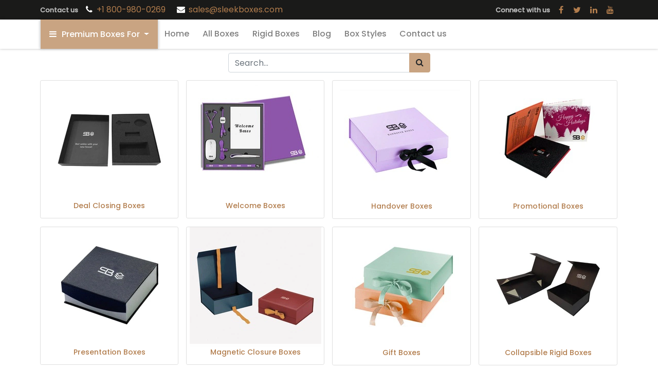

--- FILE ---
content_type: text/html; charset=utf-8
request_url: https://www.sleekboxes.com/shop/category/real-estate-1
body_size: 11193
content:
<!DOCTYPE html>
<html lang="en-US" data-website-id="5" data-oe-company-name="SleekBoxes.com">
            
        
            
            
            
            
                
            
        
        
    <head>
                <meta charset="utf-8">
                <meta http-equiv="X-UA-Compatible" content="IE=edge,chrome=1">

                <title>Custom Rigid Boxes For Real Estate | Custom Luxury Packaging</title>
                <link type="image/x-icon" rel="shortcut icon" href="/web/image/website/5/favicon?unique=667a6c5">
            <link rel="preload" href="/web/static/lib/fontawesome/fonts/fontawesome-webfont.woff2?v=4.7.0" as="font" crossorigin="">
            <link type="text/css" rel="stylesheet" href="/web/content/47595-7add62b/5/web.assets_common.css" data-asset-xmlid="web.assets_common" data-asset-version="7add62b">
            <link type="text/css" rel="stylesheet" href="/web/content/47579-28bb65e/5/web.assets_frontend.css" data-asset-xmlid="web.assets_frontend" data-asset-version="28bb65e">
        
    
        

                <script id="web.layout.odooscript" type="text/javascript">
                    var odoo = {
                        csrf_token: "1abd5df88f4eb67bd2bb509f2a9fe900842e475fo1800384293",
                        debug: "",
                    };
                </script>
            <script type="text/javascript">
                odoo.session_info = {"is_admin": false, "is_system": false, "is_website_user": true, "user_id": false, "is_frontend": true, "translationURL": "/website/translations", "cache_hashes": {"translations": "63c39b9719623b23090242bff39258f3aa29fe2b"}};
                if (!/(^|;\s)tz=/.test(document.cookie)) {
                    const userTZ = Intl.DateTimeFormat().resolvedOptions().timeZone;
                    document.cookie = `tz=${userTZ}; path=/`;
                }
            </script>
            <script defer type="text/javascript" src="/web/content/47580-525344d/5/web.assets_common_minimal_js.js" data-asset-xmlid="web.assets_common_minimal_js" data-asset-version="525344d"></script>
            <script defer type="text/javascript" src="/web/content/47581-b474d97/5/web.assets_frontend_minimal_js.js" data-asset-xmlid="web.assets_frontend_minimal_js" data-asset-version="b474d97"></script>
            
        
    
            <script defer type="text/javascript" data-src="/web/content/47582-e2a8c92/5/web.assets_common_lazy.js" data-asset-xmlid="web.assets_common_lazy" data-asset-version="e2a8c92"></script>
            <script defer type="text/javascript" data-src="/web/content/47583-5ca0548/5/web.assets_frontend_lazy.js" data-asset-xmlid="web.assets_frontend_lazy" data-asset-version="5ca0548"></script>
        
    
        

                
            
            <meta name="viewport" content="width=device-width, initial-scale=1, user-scalable=no">
            <meta name="viewport" content="width=device-width, initial-scale=1, user-scalable=no">
        
            
               
                    <script type="text/javascript">
                    (function(w,d,s,l,i){w[l]=w[l]||[];w[l].push({'gtm.start':
                    new Date().getTime(),event:'gtm.js'});var f=d.getElementsByTagName(s)[0],
                    j=d.createElement(s),dl=l!='dataLayer'?'&l='+l:'';j.async=true;j.src=
                    'https://www.googletagmanager.com/gtm.js?id='+i+dl;f.parentNode.insertBefore(j,f);
                    })(window,document,'script','dataLayer','GTM-PTP4K8S');
                </script>
                    
            
        <meta name="generator" content="https://www.sleekboxes.com/">
      
        
        
            
            
            
        <meta name="description" content="One-stop-shop for Custom Rigid Boxes made For Real Estate">
        

            <link rel="preconnect" href="https://knaworld.rocket.chat/livechat" crossorigin="">

        
            <link rel="preconnect" href="https://fonts.googleapis.com" crossorigin="">
            <link rel="preconnect" href="https://www.google-analytics.com" crossorigin="">
            <link rel="preconnect" href="https://www.googletagmanager.com" crossorigin="">
        
        
            
            
            
            
                
                    
                        <meta property="og:type" content="website">
                    
                
                    
                        <meta property="og:title" content="Custom Rigid Boxes For Real Estate | Custom Luxury Packaging">
                    
                
                    
                        <meta property="og:site_name" content="SleekBoxes.com">
                    
                
                    
                        <meta property="og:url" content="https://www.sleekboxes.com/shop/category/real-estate-1">
                    
                
                    
                        <meta property="og:image" content="https://www.sleekboxes.com/web/image/website/1/social_default_image">
                    
                
                    
                        <meta property="og:description" content="One-stop-shop for Custom Rigid Boxes made For Real Estate">
                    
                
            
            
            
            
                
                    <meta name="twitter:card" content="summary_large_image">
                
                    <meta name="twitter:title" content="Custom Rigid Boxes For Real Estate | Custom Luxury Packaging">
                
                    <meta name="twitter:image" content="https://www.sleekboxes.com/web/image/website/1/social_default_image">
                
                    <meta name="twitter:site" content="@sleekboxes">
                
                    <meta name="twitter:description" content="One-stop-shop for Custom Rigid Boxes made For Real Estate">
                
            
        

        
            
            
        
        <link rel="canonical" href="https://www.sleekboxes.com/shop/category/real-estate-1">

        <link rel="preconnect" href="https://fonts.gstatic.com/" crossorigin="">
    
        
        
            <noscript id="o_animate-no-js_fallback">
                <style type="text/css">
.o_animate {
    /* If no js - force elements rendering */
    visibility: visible;

    /* If browser support css animations support - reset animation */
    -webkit-animation-name: none-dummy;
    animation-name: none-dummy;
}
                </style>
            </noscript>
        
        
    </head>
            <body class="">
                
        
    
            
            
        
            
                
                
                <noscript>
                    <iframe height="0" width="0" style="display:none;visibility:hidden" src="https://www.googletagmanager.com/ns.html?id=GTM-PTP4K8S"></iframe>
                </noscript>
                
            
        <div id="wrapwrap" class="   ">
                <header id="top" data-anchor="true" data-name="Header" class="  o_header_standard">
                    
            <div class="top-bar bg-dark d-md-none">

                <div class="d-flex pt-2 pb-2 small">
                    
                        <span class="ml-auto">
                            <a class="nav-link text-white p-0" href="tel:+1%20800-980-0269">
                                <i class="fa fa-1x fa-fw fa-phone ml-2"></i>
                                +1 800-980-0269
                            </a>
                        </span>
                    

                    
                        <span class="mr-auto">
                            <a class="nav-link p-0 text-white" href="mailto:sales@sleekboxes.com">
                                <i class="fa fa-1x fa-fw fa-envelope ml-3"></i>
                                sales@sleekboxes.com
                            </a>
                        </span>
                    
                </div>
            </div>
            <nav data-name="Navbar" class="navbar d-md-none navbar-expand-lg navbar-light bg-light o_colored_level o_cc">

                <div id="top_menu_container" class="container justify-content-between">

                    
                    
    <button type="button" data-toggle="collapse" data-target="#top_menu_collapse" class="navbar-toggler mr-auto">
        <span class="navbar-toggler-icon o_not_editable"></span>
    </button>

                    
                    
                        <a href="/" class="o_offcanvas_logo logo mr-auto">
                            <span role="img" aria-label="Logo of Custom Luxury Packaging" title="Custom Luxury Packaging"><picture><source type="image/webp" srcset="/webp/image/website/5/logo/Custom%20Luxury%20Packaging?unique=667a6c5"></source><img src="/web/image/website/5/logo/Custom%20Luxury%20Packaging?unique=667a6c5" class="img img-fluid" style="max-width: 120px" alt="Custom Luxury Packaging" loading="lazy"/></picture></span>
                        </a>
                    
                    <ul class="nav navbar-nav navbar-expand d-md-none ml-auto">

                        
                        

                    </ul>
                    
                    <div id="top_menu_collapse" class="collapse navbar-collapse order-last order-lg-0">
                        <ul id="top_menu" class="nav navbar-nav mr-auto text-left">
                            
                                
    
    
    <li class="nav-item dropdown  position-static">
        <a data-toggle="dropdown" href="#" class="nav-link dropdown-toggle o_mega_menu_toggle">
            <span>Premium Boxes For</span>
        </a>
        <div data-name="Mega Menu" class="dropdown-menu o_mega_menu dropdown-menu-left"><section class="s_mega_menu_menu_image_menu py-4 o_colored_level" data-snippet="s_mega_menu_menu_image_menu" data-name="Menu - Image - Menu" style="position: relative;">
        <div class="container">
            <div class="row align-items-center">
                <div class="col-lg-4 py-2 text-center border shadow" style="border-width: 2px !important;">                    
                    <nav class="nav flex-column">
                        <a href="/shop/category/custom-boutiques-tailors-8" class="nav-link" data-name="Menu Item" target="_blank" style="text-align: left;" data-original-title="" title="" aria-describedby="tooltip954897"><b data-original-title="" title="" aria-describedby="tooltip517445">Custom Boutiques &amp; Tailors</b></a>
                        <a href="/shop/category/creative-design-studios-3" class="nav-link" data-name="Menu Item" target="_blank" style="text-align: left;"><b data-original-title="" title="" aria-describedby="tooltip517446">Creative Design Studios</b></a>
                        <a href="/shop/category/gift-cards-10" class="nav-link" data-name="Menu Item" target="_blank" style="text-align: left;" data-original-title="" title="" aria-describedby="tooltip935863"><b data-original-title="" title="" aria-describedby="tooltip517447" style="text-align: left;"><b data-original-title="" title="" aria-describedby="tooltip517446">Gift Cards</b></b></a>
                        <a href="/shop/category/jewelry-stores-4" class="nav-link" data-name="Menu Item" target="_blank" style="text-align: left;"><b data-original-title="" title="" aria-describedby="tooltip517448">Jewelry Stores</b></a>
                        <a href="/shop/category/health-care-12" class="nav-link" data-name="Menu Item" target="_blank" style="text-align: left;"><b data-original-title="" title="" aria-describedby="tooltip517449">Health Care</b></a>
                    </nav>
                </div>
                <div class="col-lg-4 py-2 text-center border shadow" style="border-width: 2px !important;">                    
                    <nav class="nav flex-column">
                        <a href="/shop/category/marketing-advertising-agencies-11" class="nav-link" data-name="Menu Item" target="_blank" style="text-align: left;"><b data-original-title="" title="" aria-describedby="tooltip517450" style="text-align: left;">Marketing &amp; Advertising Agencies</b></a>
                        <a href="/shop/category/educational-institutions-13" class="nav-link" data-name="Menu Item" target="_blank" style="text-align: left;"><b data-original-title="" title="" aria-describedby="tooltip5174461">Educational Institutions</b></a>
                        <a href="/shop/category/gifting-companies-14" class="nav-link" data-name="Menu Item" target="_blank" style="text-align: left;"><b data-original-title="" title="" aria-describedby="tooltip5174462">Gifting Companies</b></a>
                        <a href="/shop/category/hr-life-cycle-management-6" class="nav-link" data-name="Menu Item" target="_blank" style="text-align: left;"><b data-original-title="" title="" aria-describedby="tooltip5174463">HR Life Cycle Management</b></a>
                        <a href="/shop/category/luxury-hotels-resorts-clubs-5" class="nav-link" data-name="Menu Item" target="_blank" style="text-align: left;"><b data-original-title="" title="" aria-describedby="tooltip5174464">Luxury Hotels, Resorts &amp; Clubs</b></a>
                    </nav>
                </div>
                <div class="col-lg-4 py-2 text-center border shadow" style="border-width: 2px !important;">                    
                    <nav class="nav flex-column"><a href="/shop/category/business-gifts-7" class="nav-link" data-name="Menu Item" target="_blank" style="text-align: left;"><b data-original-title="" title="" aria-describedby="tooltip5174465" style="text-align: left;">Business Gifts</b></a>
                        <a href="/shop/category/real-estate-1" class="nav-link" data-name="Menu Item" target="_blank" style="text-align: left;"><b data-original-title="" title="" aria-describedby="tooltip5174466">Real Estate</b></a>
                        <a href="/shop/category/premium-retail-stores-2" class="nav-link" data-name="Menu Item" target="_blank" style="text-align: left;"><b data-original-title="" title="" aria-describedby="tooltip5174467">Premium Retail Stores</b></a>
                        <a href="/shop/category/event-management-9" class="nav-link" data-name="Menu Item" target="_blank" style="text-align: left;"><b data-original-title="" title="" aria-describedby="tooltip5174468">Event Management</b></a>
                        <a href="/shop/category/health-care-12" class="nav-link" data-name="Menu Item" target="_blank" style="text-align: left;"><b data-original-title="" title="" aria-describedby="tooltip5174469">Health Care</b></a></nav>
                </div>
            </div>
        </div>
    </section></div>
    </li>

                            
                                
    
    <li class="nav-item">
        <a role="menuitem" href="/" class="nav-link ">
            <span>Home</span>
        </a>
    </li>
    

                            
                                
    
    <li class="nav-item">
        <a role="menuitem" href="/shop" class="nav-link ">
            <span>All Boxes</span>
        </a>
    </li>
    

                            
                                
    
    <li class="nav-item">
        <a role="menuitem" href="/shop/category/rigid-boxes-15" class="nav-link ">
            <span>Rigid Boxes</span>
        </a>
    </li>
    

                            
                                
    
    <li class="nav-item">
        <a role="menuitem" href="/blog" class="nav-link ">
            <span>Blog</span>
        </a>
    </li>
    

                            
                                
    
    <li class="nav-item">
        <a role="menuitem" href="/box-styles" class="nav-link ">
            <span>Box Styles</span>
        </a>
    </li>
    

                            
                                
    
    <li class="nav-item">
        <a role="menuitem" href="/contactus" class="nav-link ">
            <span>Contact us</span>
        </a>
    </li>
    

                            
                        </ul>
                        
                    </div>
                </div>

                <section class="s_wsale_products_searchbar pt-4 pb-3 flex-grow-1 d-md-none o_colored_level" data-vxml="001" data-snippet="s_products_searchbar" data-name="Products Search">
                    <form method="get" data-snippet="s_products_searchbar_input" class="o_wsale_products_searchbar_form s_wsale_products_searchbar_input" action="/shop">
                        <div role="search" class="input-group">
                            <input type="search" name="search" class="search-query form-control oe_search_box" data-limit="5" data-display-description="" data-display-price="" data-display-image="true" placeholder="What are you looking for?" autocomplete="off">
                            <div class="input-group-append">
                                <button type="submit" class="btn btn-primary oe_search_button" aria-label="Search" title="Search">
                                                Search
                                            </button>
                            </div>
                        </div>
                        <input name="order" type="hidden" class="o_wsale_search_order_by" value="">
                    </form>
                </section>
                
            </nav>
            
            <div class="top-bar d-none d-md-block bg-dark">
                <div class="container">
                    <div class="row justify-content-lg-between justify-content-center align-items-center">
                        <div class="col-auto py-1 ">

                            <small class="s_share_title text-muted">
                                <b>Contact us</b>
                            </small>
                            
                                <i class="fa fa-1x fa-fw fa-phone ml-2"></i>
                                <a style="text-decoration:none;" href="tel:+1%20800-980-0269">
                                    +1 800-980-0269
                                </a>
                            


                            <span>
                                
                                    <i class="fa fa-1x fa-fw fa-envelope ml-3"></i>
                                    <a style="text-decoration:none;" href="mailto:sales@sleekboxes.com">
                                        sales@sleekboxes.com
                                    </a>
                                

                            </span>

                        </div>

                        <div class="col-auto py-1">
                            <div class="s_share no_icon_color" data-name="Social Media">
                                <small class="s_share_title text-muted">
                                    <b>Connect with us</b>
                                </small>
                                <a class="s_share_facebook" target="_blank" rel="nofollow" href="https://www.facebook.com/sleekboxes">
                                    <i class="fa fa-facebook m-1"></i>
                                </a>
                                <a class="s_share_twitter" target="_blank" rel="nofollow" href="https://twitter.com/sleekboxes">
                                    <i class="fa fa-twitter m-1"></i>
                                </a>
                                <a class="s_share_linkedin" target="_blank" rel="nofollow" href="https://www.linkedin.com/in/sleekboxes">
                                    <i class="fa fa-linkedin m-1"></i>
                                </a>
                                
                                <a class="s_share_youtube" target="_blank" rel="nofollow" href="https://www.youtube.com/channel/UCD5LKLMZJOTBLTTMlb7ZbwA">
                                    <i class="fa fa-youtube m-1"></i>
                                </a>
                                
                            </div>
                        </div>
                    </div>
                </div>
            </div>

            


            <nav data-name="Navbar" class="navbar d-none d-md-block navbar-expand-lg navbar-light bg-white o_colored_level o_cc shadow-sm">

                <div id="top_menu_container" class="container justify-content-between">

                    
                    
    <button type="button" data-toggle="collapse" data-target="#top_menu_collapse" class="navbar-toggler mr-auto">
        <span class="navbar-toggler-icon o_not_editable"></span>
    </button>

                    
                    
                        <a href="/" class="navbar-brand logo d-lg-none o_offcanvas_logo_container mr-auto">
                            <span role="img" aria-label="Logo of Custom Luxury Packaging" title="Custom Luxury Packaging"><picture><source type="image/webp" srcset="/webp/image/website/5/logo/Custom%20Luxury%20Packaging?unique=667a6c5"></source><img src="/web/image/website/5/logo/Custom%20Luxury%20Packaging?unique=667a6c5" class="img img-fluid" alt="Custom Luxury Packaging" loading="lazy"/></picture></span>
                        </a>
                    
                    <ul class="nav navbar-nav navbar-expand d-lg-none ml-auto">
                        
                        
                        
                        

                    </ul>
                    
                    <div id="top_menu_collapse" class="collapse navbar-collapse order-last order-lg-0">
                        <ul id="top_menu" class="nav navbar-nav mr-auto text-left">
                            
                            
                                
    
    
    <li class="nav-item dropdown  position-static">
        <a data-toggle="dropdown" href="#" class="nav-link dropdown-toggle o_mega_menu_toggle">
            <span>Premium Boxes For</span>
        </a>
        <div data-name="Mega Menu" class="dropdown-menu o_mega_menu dropdown-menu-left"><section class="s_mega_menu_menu_image_menu py-4 o_colored_level" data-snippet="s_mega_menu_menu_image_menu" data-name="Menu - Image - Menu" style="position: relative;">
        <div class="container">
            <div class="row align-items-center">
                <div class="col-lg-4 py-2 text-center border shadow" style="border-width: 2px !important;">                    
                    <nav class="nav flex-column">
                        <a href="/shop/category/custom-boutiques-tailors-8" class="nav-link" data-name="Menu Item" target="_blank" style="text-align: left;" data-original-title="" title="" aria-describedby="tooltip954897"><b data-original-title="" title="" aria-describedby="tooltip517445">Custom Boutiques &amp; Tailors</b></a>
                        <a href="/shop/category/creative-design-studios-3" class="nav-link" data-name="Menu Item" target="_blank" style="text-align: left;"><b data-original-title="" title="" aria-describedby="tooltip517446">Creative Design Studios</b></a>
                        <a href="/shop/category/gift-cards-10" class="nav-link" data-name="Menu Item" target="_blank" style="text-align: left;" data-original-title="" title="" aria-describedby="tooltip935863"><b data-original-title="" title="" aria-describedby="tooltip517447" style="text-align: left;"><b data-original-title="" title="" aria-describedby="tooltip517446">Gift Cards</b></b></a>
                        <a href="/shop/category/jewelry-stores-4" class="nav-link" data-name="Menu Item" target="_blank" style="text-align: left;"><b data-original-title="" title="" aria-describedby="tooltip517448">Jewelry Stores</b></a>
                        <a href="/shop/category/health-care-12" class="nav-link" data-name="Menu Item" target="_blank" style="text-align: left;"><b data-original-title="" title="" aria-describedby="tooltip517449">Health Care</b></a>
                    </nav>
                </div>
                <div class="col-lg-4 py-2 text-center border shadow" style="border-width: 2px !important;">                    
                    <nav class="nav flex-column">
                        <a href="/shop/category/marketing-advertising-agencies-11" class="nav-link" data-name="Menu Item" target="_blank" style="text-align: left;"><b data-original-title="" title="" aria-describedby="tooltip517450" style="text-align: left;">Marketing &amp; Advertising Agencies</b></a>
                        <a href="/shop/category/educational-institutions-13" class="nav-link" data-name="Menu Item" target="_blank" style="text-align: left;"><b data-original-title="" title="" aria-describedby="tooltip5174461">Educational Institutions</b></a>
                        <a href="/shop/category/gifting-companies-14" class="nav-link" data-name="Menu Item" target="_blank" style="text-align: left;"><b data-original-title="" title="" aria-describedby="tooltip5174462">Gifting Companies</b></a>
                        <a href="/shop/category/hr-life-cycle-management-6" class="nav-link" data-name="Menu Item" target="_blank" style="text-align: left;"><b data-original-title="" title="" aria-describedby="tooltip5174463">HR Life Cycle Management</b></a>
                        <a href="/shop/category/luxury-hotels-resorts-clubs-5" class="nav-link" data-name="Menu Item" target="_blank" style="text-align: left;"><b data-original-title="" title="" aria-describedby="tooltip5174464">Luxury Hotels, Resorts &amp; Clubs</b></a>
                    </nav>
                </div>
                <div class="col-lg-4 py-2 text-center border shadow" style="border-width: 2px !important;">                    
                    <nav class="nav flex-column"><a href="/shop/category/business-gifts-7" class="nav-link" data-name="Menu Item" target="_blank" style="text-align: left;"><b data-original-title="" title="" aria-describedby="tooltip5174465" style="text-align: left;">Business Gifts</b></a>
                        <a href="/shop/category/real-estate-1" class="nav-link" data-name="Menu Item" target="_blank" style="text-align: left;"><b data-original-title="" title="" aria-describedby="tooltip5174466">Real Estate</b></a>
                        <a href="/shop/category/premium-retail-stores-2" class="nav-link" data-name="Menu Item" target="_blank" style="text-align: left;"><b data-original-title="" title="" aria-describedby="tooltip5174467">Premium Retail Stores</b></a>
                        <a href="/shop/category/event-management-9" class="nav-link" data-name="Menu Item" target="_blank" style="text-align: left;"><b data-original-title="" title="" aria-describedby="tooltip5174468">Event Management</b></a>
                        <a href="/shop/category/health-care-12" class="nav-link" data-name="Menu Item" target="_blank" style="text-align: left;"><b data-original-title="" title="" aria-describedby="tooltip5174469">Health Care</b></a></nav>
                </div>
            </div>
        </div>
    </section></div>
    </li>

                            
                                
    
    <li class="nav-item">
        <a role="menuitem" href="/" class="nav-link ">
            <span>Home</span>
        </a>
    </li>
    

                            
                                
    
    <li class="nav-item">
        <a role="menuitem" href="/shop" class="nav-link ">
            <span>All Boxes</span>
        </a>
    </li>
    

                            
                                
    
    <li class="nav-item">
        <a role="menuitem" href="/shop/category/rigid-boxes-15" class="nav-link ">
            <span>Rigid Boxes</span>
        </a>
    </li>
    

                            
                                
    
    <li class="nav-item">
        <a role="menuitem" href="/blog" class="nav-link ">
            <span>Blog</span>
        </a>
    </li>
    

                            
                                
    
    <li class="nav-item">
        <a role="menuitem" href="/box-styles" class="nav-link ">
            <span>Box Styles</span>
        </a>
    </li>
    

                            
                                
    
    <li class="nav-item">
        <a role="menuitem" href="/contactus" class="nav-link ">
            <span>Contact us</span>
        </a>
    </li>
    

                            
                        </ul>
                        
                    </div>
                </div>
            </nav>
        </header>
                <main>
                    
            
        
            
            <div id="wrap" class="js_sale">
                <div class="oe_structure oe_empty" id="oe_structure_website_sale_products_1"></div>
                <div class="container oe_website_sale">
                    <div class="products_pager form-inline flex-md-nowrap justify-content-between justify-content-md-center">
                        
        
    <form method="get" class="d-md-block d-none o_wsale_products_searchbar_form o_wait_lazy_js w-100 w-md-auto mt-2" action="/shop/category/real-estate-1?category=1">
                <div role="search" class="input-group">
        
        <input type="search" name="search" class="search-query form-control oe_search_box" data-limit="5" data-display-description="false" data-display-price="false" data-display-image="true" placeholder="Search..." value="">
        <div class="input-group-append">
            <button type="submit" class="btn btn-primary oe_search_button" aria-label="Search" title="Search"><i class="fa fa-search"></i></button>
        </div>
    </div>

                <input name="order" type="hidden" class="o_wsale_search_order_by" value="">
                
            
            
        
            </form>
        
    
                        
        
        <div class="dropdown d-none mt-2 ml-md-2">
            
            <a role="button" href="#" class="dropdown-toggle btn btn-secondary" data-toggle="dropdown">
                Public Pricelist
            </a>
            <div class="dropdown-menu" role="menu">
                
                    <a role="menuitem" class="dropdown-item" href="/shop/change_pricelist/1">
                        <span class="switcher_pricelist" data-pl_id="1">Public Pricelist</span>
                    </a>
                
            </div>
        </div>
    
                        
        
    
                    </div>
                    <div class="row o_wsale_products_main_row">
                        
                        <div id="products_grid" class="col ">
                            
                                
                                
                            
                            <div class="o_wsale_products_grid_table_wrapper">
                                <table class="table table-borderless m-0" data-ppg="20" data-ppr="4">
                                    <colgroup>
                                        
                                        <col><col><col><col>
                                    </colgroup>
                                    <tbody>
                                        <tr>
                                            
                                                
                                                    
                                                    
                                                    <td class="oe_product">
                                                        <div class="o_wsale_product_grid_wrapper o_wsale_product_grid_wrapper_1_1">
                                                            
        

        

        <form action="/shop/cart/update" method="post" class="card oe_product_cart" itemscope="itemscope" itemtype="http://schema.org/Product" data-publish="on">
                <div class="card-body p-1 oe_product_image">
                    <input type="hidden" name="csrf_token" value="b95b93355eeb1928daeee465064f461b2c335381o1800384292">
                    <a class="d-block h-100" itemprop="url" href="/shop/deal-closing-boxes-74?category=1">
                        
                        <span class="d-flex h-100 justify-content-center align-items-center"><picture><source type="image/webp" srcset="/webp/image/product.template/74/image_256/Deal%20Closing%20Boxes?unique=d8308d0"></source><img src="/web/image/product.template/74/image_256/Deal%20Closing%20Boxes?unique=d8308d0" class="img img-fluid ib-img-ani-scale" alt="Deal Closing Boxes" loading="lazy"/></picture></span>
                    </a>
                </div>
                <div class="card-body p-0 text-center o_wsale_product_information">
                    <div class="p-2 o_wsale_product_information_text">
                        
                        <h6 class="o_wsale_products_item_title">
                            <a itemprop="name" href="/shop/deal-closing-boxes-74?category=1" content="Deal Closing Boxes">Deal Closing Boxes</a>
                            
                        </h6>
                        
                    </div>
                    <div class="o_wsale_product_btn"></div>
                </div>
                
                
                
                <span class="o_ribbon " style=""></span>
            </form>
        
                                                        </div>
                                                    </td>
                                                
                                            
                                                
                                                    
                                                    
                                                    <td class="oe_product">
                                                        <div class="o_wsale_product_grid_wrapper o_wsale_product_grid_wrapper_1_1">
                                                            
        

        

        <form action="/shop/cart/update" method="post" class="card oe_product_cart" itemscope="itemscope" itemtype="http://schema.org/Product" data-publish="on">
                <div class="card-body p-1 oe_product_image">
                    <input type="hidden" name="csrf_token" value="b95b93355eeb1928daeee465064f461b2c335381o1800384292">
                    <a class="d-block h-100" itemprop="url" href="/shop/welcome-boxes-70?category=1">
                        
                        <span class="d-flex h-100 justify-content-center align-items-center"><picture><source type="image/webp" srcset="/webp/image/product.template/70/image_256/Welcome%20Boxes?unique=57c0fcf"></source><img src="/web/image/product.template/70/image_256/Welcome%20Boxes?unique=57c0fcf" class="img img-fluid ib-img-ani-scale" alt="Welcome Boxes" loading="lazy"/></picture></span>
                    </a>
                </div>
                <div class="card-body p-0 text-center o_wsale_product_information">
                    <div class="p-2 o_wsale_product_information_text">
                        
                        <h6 class="o_wsale_products_item_title">
                            <a itemprop="name" href="/shop/welcome-boxes-70?category=1" content="Welcome Boxes">Welcome Boxes</a>
                            
                        </h6>
                        
                    </div>
                    <div class="o_wsale_product_btn"></div>
                </div>
                
                
                
                <span class="o_ribbon " style=""></span>
            </form>
        
                                                        </div>
                                                    </td>
                                                
                                            
                                                
                                                    
                                                    
                                                    <td class="oe_product">
                                                        <div class="o_wsale_product_grid_wrapper o_wsale_product_grid_wrapper_1_1">
                                                            
        

        

        <form action="/shop/cart/update" method="post" class="card oe_product_cart" itemscope="itemscope" itemtype="http://schema.org/Product" data-publish="on">
                <div class="card-body p-1 oe_product_image">
                    <input type="hidden" name="csrf_token" value="b95b93355eeb1928daeee465064f461b2c335381o1800384292">
                    <a class="d-block h-100" itemprop="url" href="/shop/handover-boxes-66?category=1">
                        
                        <span class="d-flex h-100 justify-content-center align-items-center"><picture><source type="image/webp" srcset="/webp/image/product.template/66/image_256/Handover%20Boxes?unique=25449ce"></source><img src="/web/image/product.template/66/image_256/Handover%20Boxes?unique=25449ce" class="img img-fluid ib-img-ani-scale" alt="Handover Boxes" loading="lazy"/></picture></span>
                    </a>
                </div>
                <div class="card-body p-0 text-center o_wsale_product_information">
                    <div class="p-2 o_wsale_product_information_text">
                        
                        <h6 class="o_wsale_products_item_title">
                            <a itemprop="name" href="/shop/handover-boxes-66?category=1" content="Handover Boxes">Handover Boxes</a>
                            
                        </h6>
                        
                    </div>
                    <div class="o_wsale_product_btn"></div>
                </div>
                
                
                
                <span class="o_ribbon " style=""></span>
            </form>
        
                                                        </div>
                                                    </td>
                                                
                                            
                                                
                                                    
                                                    
                                                    <td class="oe_product">
                                                        <div class="o_wsale_product_grid_wrapper o_wsale_product_grid_wrapper_1_1">
                                                            
        

        

        <form action="/shop/cart/update" method="post" class="card oe_product_cart" itemscope="itemscope" itemtype="http://schema.org/Product" data-publish="on">
                <div class="card-body p-1 oe_product_image">
                    <input type="hidden" name="csrf_token" value="b95b93355eeb1928daeee465064f461b2c335381o1800384292">
                    <a class="d-block h-100" itemprop="url" href="/shop/promotional-boxes-43?category=1">
                        
                        <span class="d-flex h-100 justify-content-center align-items-center"><picture><source type="image/webp" srcset="/webp/image/product.template/43/image_256/Promotional%20Boxes?unique=25449ce"></source><img src="/web/image/product.template/43/image_256/Promotional%20Boxes?unique=25449ce" class="img img-fluid ib-img-ani-scale" alt="Promotional Boxes" loading="lazy"/></picture></span>
                    </a>
                </div>
                <div class="card-body p-0 text-center o_wsale_product_information">
                    <div class="p-2 o_wsale_product_information_text">
                        
                        <h6 class="o_wsale_products_item_title">
                            <a itemprop="name" href="/shop/promotional-boxes-43?category=1" content="Promotional Boxes">Promotional Boxes</a>
                            
                        </h6>
                        
                    </div>
                    <div class="o_wsale_product_btn"></div>
                </div>
                
                
                
                <span class="o_ribbon " style=""></span>
            </form>
        
                                                        </div>
                                                    </td>
                                                
                                            
                                        </tr><tr>
                                            
                                                
                                                    
                                                    
                                                    <td class="oe_product">
                                                        <div class="o_wsale_product_grid_wrapper o_wsale_product_grid_wrapper_1_1">
                                                            
        

        

        <form action="/shop/cart/update" method="post" class="card oe_product_cart" itemscope="itemscope" itemtype="http://schema.org/Product" data-publish="on">
                <div class="card-body p-1 oe_product_image">
                    <input type="hidden" name="csrf_token" value="b95b93355eeb1928daeee465064f461b2c335381o1800384292">
                    <a class="d-block h-100" itemprop="url" href="/shop/presentation-boxes-41?category=1">
                        
                        <span class="d-flex h-100 justify-content-center align-items-center"><picture><source type="image/webp" srcset="/webp/image/product.template/41/image_256/Presentation%20Boxes?unique=25449ce"></source><img src="/web/image/product.template/41/image_256/Presentation%20Boxes?unique=25449ce" class="img img-fluid ib-img-ani-scale" alt="Presentation Boxes" loading="lazy"/></picture></span>
                    </a>
                </div>
                <div class="card-body p-0 text-center o_wsale_product_information">
                    <div class="p-2 o_wsale_product_information_text">
                        
                        <h6 class="o_wsale_products_item_title">
                            <a itemprop="name" href="/shop/presentation-boxes-41?category=1" content="Presentation Boxes">Presentation Boxes</a>
                            
                        </h6>
                        
                    </div>
                    <div class="o_wsale_product_btn"></div>
                </div>
                
                
                
                <span class="o_ribbon " style=""></span>
            </form>
        
                                                        </div>
                                                    </td>
                                                
                                            
                                                
                                                    
                                                    
                                                    <td class="oe_product">
                                                        <div class="o_wsale_product_grid_wrapper o_wsale_product_grid_wrapper_1_1">
                                                            
        

        

        <form action="/shop/cart/update" method="post" class="card oe_product_cart" itemscope="itemscope" itemtype="http://schema.org/Product" data-publish="on">
                <div class="card-body p-1 oe_product_image">
                    <input type="hidden" name="csrf_token" value="b95b93355eeb1928daeee465064f461b2c335381o1800384292">
                    <a class="d-block h-100" itemprop="url" href="/shop/magnetic-closure-rigid-boxes-36?category=1">
                        
                        <span class="d-flex h-100 justify-content-center align-items-center"><picture><source type="image/webp" srcset="/webp/image/product.template/36/image_256/Magnetic%20Closure%20Boxes?unique=ff9e4d3"></source><img src="/web/image/product.template/36/image_256/Magnetic%20Closure%20Boxes?unique=ff9e4d3" class="img img-fluid ib-img-ani-scale" alt="Magnetic Closure Boxes" loading="lazy"/></picture></span>
                    </a>
                </div>
                <div class="card-body p-0 text-center o_wsale_product_information">
                    <div class="p-2 o_wsale_product_information_text">
                        
                        <h6 class="o_wsale_products_item_title">
                            <a itemprop="name" href="/shop/magnetic-closure-rigid-boxes-36?category=1" content="Magnetic Closure Boxes">Magnetic Closure Boxes</a>
                            
                        </h6>
                        
                    </div>
                    <div class="o_wsale_product_btn"></div>
                </div>
                
                
                
                <span class="o_ribbon " style=""></span>
            </form>
        
                                                        </div>
                                                    </td>
                                                
                                            
                                                
                                                    
                                                    
                                                    <td class="oe_product">
                                                        <div class="o_wsale_product_grid_wrapper o_wsale_product_grid_wrapper_1_1">
                                                            
        

        

        <form action="/shop/cart/update" method="post" class="card oe_product_cart" itemscope="itemscope" itemtype="http://schema.org/Product" data-publish="on">
                <div class="card-body p-1 oe_product_image">
                    <input type="hidden" name="csrf_token" value="b95b93355eeb1928daeee465064f461b2c335381o1800384292">
                    <a class="d-block h-100" itemprop="url" href="/shop/gift-boxes-29?category=1">
                        
                        <span class="d-flex h-100 justify-content-center align-items-center"><picture><source type="image/webp" srcset="/webp/image/product.template/29/image_256/Gift%20Boxes?unique=25449ce"></source><img src="/web/image/product.template/29/image_256/Gift%20Boxes?unique=25449ce" class="img img-fluid ib-img-ani-scale" alt="Gift Boxes" loading="lazy"/></picture></span>
                    </a>
                </div>
                <div class="card-body p-0 text-center o_wsale_product_information">
                    <div class="p-2 o_wsale_product_information_text">
                        
                        <h6 class="o_wsale_products_item_title">
                            <a itemprop="name" href="/shop/gift-boxes-29?category=1" content="Gift Boxes">Gift Boxes</a>
                            
                        </h6>
                        
                    </div>
                    <div class="o_wsale_product_btn"></div>
                </div>
                
                
                
                <span class="o_ribbon " style=""></span>
            </form>
        
                                                        </div>
                                                    </td>
                                                
                                            
                                                
                                                    
                                                    
                                                    <td class="oe_product">
                                                        <div class="o_wsale_product_grid_wrapper o_wsale_product_grid_wrapper_1_1">
                                                            
        

        

        <form action="/shop/cart/update" method="post" class="card oe_product_cart" itemscope="itemscope" itemtype="http://schema.org/Product" data-publish="on">
                <div class="card-body p-1 oe_product_image">
                    <input type="hidden" name="csrf_token" value="b95b93355eeb1928daeee465064f461b2c335381o1800384292">
                    <a class="d-block h-100" itemprop="url" href="/shop/collapsible-rigid-boxes-24?category=1">
                        
                        <span class="d-flex h-100 justify-content-center align-items-center"><picture><source type="image/webp" srcset="/webp/image/product.template/24/image_256/Collapsible%20Rigid%20Boxes?unique=d07517a"></source><img src="/web/image/product.template/24/image_256/Collapsible%20Rigid%20Boxes?unique=d07517a" class="img img-fluid ib-img-ani-scale" alt="Collapsible Rigid Boxes" loading="lazy"/></picture></span>
                    </a>
                </div>
                <div class="card-body p-0 text-center o_wsale_product_information">
                    <div class="p-2 o_wsale_product_information_text">
                        
                        <h6 class="o_wsale_products_item_title">
                            <a itemprop="name" href="/shop/collapsible-rigid-boxes-24?category=1" content="Collapsible Rigid Boxes">Collapsible Rigid Boxes</a>
                            
                        </h6>
                        
                    </div>
                    <div class="o_wsale_product_btn"></div>
                </div>
                
                
                
                <span class="o_ribbon " style=""></span>
            </form>
        
                                                        </div>
                                                    </td>
                                                
                                            
                                        </tr><tr>
                                            
                                                
                                                    
                                                    
                                                    <td class="oe_product">
                                                        <div class="o_wsale_product_grid_wrapper o_wsale_product_grid_wrapper_1_1">
                                                            
        

        

        <form action="/shop/cart/update" method="post" class="card oe_product_cart" itemscope="itemscope" itemtype="http://schema.org/Product" data-publish="on">
                <div class="card-body p-1 oe_product_image">
                    <input type="hidden" name="csrf_token" value="1abd5df88f4eb67bd2bb509f2a9fe900842e475fo1800384293">
                    <a class="d-block h-100" itemprop="url" href="/shop/custom-catalog-boxes-22?category=1">
                        
                        <span class="d-flex h-100 justify-content-center align-items-center"><picture><source type="image/webp" srcset="/webp/image/product.template/22/image_256/Custom%20Catalog%20Boxes?unique=25449ce"></source><img src="/web/image/product.template/22/image_256/Custom%20Catalog%20Boxes?unique=25449ce" class="img img-fluid ib-img-ani-scale" alt="Custom Catalog Boxes" loading="lazy"/></picture></span>
                    </a>
                </div>
                <div class="card-body p-0 text-center o_wsale_product_information">
                    <div class="p-2 o_wsale_product_information_text">
                        
                        <h6 class="o_wsale_products_item_title">
                            <a itemprop="name" href="/shop/custom-catalog-boxes-22?category=1" content="Custom Catalog Boxes">Custom Catalog Boxes</a>
                            
                        </h6>
                        
                    </div>
                    <div class="o_wsale_product_btn"></div>
                </div>
                
                
                
                <span class="o_ribbon " style=""></span>
            </form>
        
                                                        </div>
                                                    </td>
                                                
                                            
                                        </tr>
                                    </tbody>
                                </table>
                            </div>
                        </div>
                    </div>
                    <div class="products_pager form-inline justify-content-center py-3">
                        <field name="website_category_long_desc"></field>
                        
        
    
                    </div>
                    
                    
                        
                        <section class="s_title o_colored_level pb0 pt24" data-vcss="001" data-snippet="s_title" data-name="Title">
                            <div class="s_allow_columns container">
                                <span style="text-align: center;"></span>
                                <div style="text-align: center;">
                                    <span style="text-align: center;">
                                        <h5>
                                            <font style="font-size: 36px;">Latest Blogs
         &#160;</font>
                                        </h5>
                                    </span>
                                </div>
                                <span style="text-align: center;">
                                    <span class="bg-o-color-2 fa rounded-circle d-block mx-auto fa-chevron-down" data-original-title="" title="" aria-describedby="tooltip859086"></span>
                                </span>
                            </div>
                        </section>
                        <section class="s_latest_posts pt16 pb16 o_colored_level" data-vcss="001" data-snippet="s_latest_posts" data-name="Blog Posts" style="">
                            <div class="container">
                                <div class="row s_col_no_bgcolor s_nb_column_fixed js_get_posts s_latest_posts_big_picture s_latest_posts_effect_chico" data-loading="true" data-template="website_blog.s_latest_posts_big_picture_template" data-filter-by-blog-id="1" data-order="published_date desc"></div>
                            </div>
                        </section>
                    
                </div>
            </div>
        
                </main>
                <footer id="bottom" data-anchor="true" data-name="Footer" class="o_footer o_colored_level o_cc ">
                    <section class="s_icon_block_13 bg-o-color-1 o_colored_level d-none d-md-block" data-snippet="s_icon_block_13" data-name="Icon Block - 13">
                <div class="container">
                    <div class="row s_nb_column_fixed text-lg-center">
                        <div class="col-12 col-lg-4 o_colored_level">
                            <h6 class="my-2 o_default_snippet_text">
                                <i class="fa fa-exchange mr-2"></i>
                                Free Design Support
                            </h6>
                        </div>
                        <div class="col-12 col-lg-4 o_colored_level">
                            <h6 class="my-2 o_default_snippet_text">
                                <i class="fa fa-truck mr-2"></i>
                                Free Shipping for all orders
                            </h6>
                        </div>
                        <div class="col-12 col-lg-4 o_colored_level">
                            <h6 class="my-2 o_default_snippet_text">
                                <i class="fa fa-clock-o fa-fw mr-2"></i>
                                Fast Turnaround
                            </h6>
                        </div>
                    </div>
                </div>
            </section>
            <div id="footer" class="oe_structure oe_structure_solo">
                <section class="s_text_block pt40 pb24" data-name="Text">
                    <div class="container">
                        <div class="row">
                            <div class="col-12 col-sm-6 col-md-6 col-lg-4">
                                <div class="col-6 py-2">
                                    
                                    
                                        <a href="/" class="navbar-brand logo">
                                            <span role="img" aria-label="Logo of Custom Luxury Packaging" title="Custom Luxury Packaging"><picture><source type="image/webp" srcset="/webp/image/website/5/logo_dark_bg/Custom%20Luxury%20Packaging?unique=667a6c5"></source><img src="/web/image/website/5/logo_dark_bg/Custom%20Luxury%20Packaging?unique=667a6c5" class="img img-fluid" alt="Custom Luxury Packaging" loading="lazy"/></picture></span>
                                        </a>
                                    
                                </div>
                                <h6>Top Luxury Boxes Solutions</h6>
                                <div class="s_hr pt0 pb8" data-name="Separator">
                                    <hr class="w-50 mr-auto s_hr_2px" style="border-top-width: 1px !important; border-top-color: rgba(255, 255, 255, 0.25) !important;">
                                </div>
                                <ul class="list-unstyled ib-list-arrow">
                                    <li class="my-2">
                                        <a href="/shop/magnetic-closure-rigid-boxes-36">Custom Magnetic Closure Rigid Boxes</a>
                                    </li>
                                    <li class="my-2">
                                        <a href="/shop/collapsible-rigid-boxes-24">Collapsible Custom Rigid Boxes</a>
                                    </li>
                                    <li class="my-2">
                                        <a href="/shop/shoulder-boxes-49">Custom Shoulder Boxes</a>
                                    </li>
                                    <li class="my-2">
                                        <a href="/shop/2-piece-boxes-61">Custom 2 Piece Rigid Boxes</a>
                                    </li>
                                    <li class="my-2">
                                        <a href="/shop/mailer-box-72">Custom Mailer Rigid Box</a>
                                    </li>
                                    <li class="my-2">
                                        <a href="/shop/sleeve-boxes-50">Custom Sleeve Rigid Boxes</a>
                                    </li>
                                    <li class="my-2">
                                        <a href="/shop/slipcase-boxes-51">Custom Slipcase Rigid Boxes</a>
                                    </li>
                                    <li class="my-2">
                                        <a href="/shop/business-gift-boxes-21">Custom Business Gift Boxes</a>
                                    </li>
                                    <li class="my-2">
                                        <a href="/shop/business-card-boxes-4">Custom Business Card Boxes</a>
                                    </li>
                                </ul>
                            </div>
                            <div class="col-12 col-sm-6 col-md-6 col-lg-4">
                                <h6>Account &amp; Settings</h6>
                                <div class="s_hr pt0 pb8" data-name="Separator">
                                    <hr class="w-50 mr-auto s_hr_2px" style="border-top-width: 1px !important; border-top-color: rgba(255, 255, 255, 0.25) !important;">
                                </div>
                                <ul class="list-unstyled ib-list-arrow">
                                    <li class="my-2">
                                        <a href="/my/home">Account Dashboard</a>
                                    </li>
                                    <li class="my-2">
                                        <a href="/my/orders">Your Orders</a>
                                    </li>
                                    <li class="my-2">
                                        <a href="/my/invoices">Your Invoices</a>
                                    </li>
                                    <li class="my-2">
                                        <a href="/my/account"> Profile Settings</a>
                                    </li>
                                    <li class="my-2">
                                        <a href="/my/security">Login &amp; Security</a>
                                    </li>
                                </ul>
                                <h6 class="mt-4">About Us</h6>
                                <div class="s_hr pt0 pb8" data-name="Separator">
                                    <hr class="w-50 mr-auto s_hr_2px" style="border-top-width: 1px !important; border-top-color: rgba(255, 255, 255, 0.25) !important;">
                                </div>
                                <ul class="list-unstyled ib-list-arrow">
                                    <li class="my-2">
                                        <a href="/about-us/">About us</a>
                                    </li>
                                    <li class="my-2">
                                        <a href="/legal/privacy-policy/">Privacy Policy</a>
                                    </li>
                                    <li class="my-2">
                                        <a href="/refund-policy/">Refund Policy</a>
                                    </li>
                                    <li class="my-2">
                                        <a href="/shipping-policy/">Shipping Policy</a>
                                    </li>
                                    <li class="my-2">
                                        <a href="/legal/terms-of-use/">Terms and Conditions</a>
                                    </li>
                                </ul>
                            </div>
                            <div class="col-12 col-md-6 col-lg-4 o_colored_level">
                                <h6>Contact Us</h6>
                                <div class="s_hr pt0 pb8" data-name="Separator">
                                    <hr class="w-100 mr-auto s_hr_2px" style="border-top-width: 1px !important; border-top-color: rgba(255, 255, 255, 0.25) !important;">
                                </div>

                                <div class="ck_cpr_c">
                                    <ul>
                                        <li>

                                            <span style="outline: 0px; transition: all 200ms linear 0s;">
                                                
                                                    <i class="fa fa-ib fa-1x fa-phone"></i>
                                                    <a style="text-decoration:none;" href="tel:+1%20800-980-0269">
                                                        +1 800-980-0269
                                                    </a>
                                                
                                            </span>
                                        </li>
                                        <li>
                                            <i class="fa fa-ib fa-1x fa-clock-o"></i>
                                            <span style="outline: 0px; transition: all 200ms linear 0s;"> Mon-Fri: 9:00am-5:00pm</span>
                                        </li>
                                        <li>

                                            <span style="outline: 0px; transition: all 200ms linear 0s;">
                                                
                                                    <i class="fa fa-ib fa-1x fa-envelope"></i>
                                                    <a style="text-decoration:none;" href="mailto:sales@sleekboxes.com">
                                                        sales@sleekboxes.com
                                                    </a>
                                                
                                            </span>
                                        </li>

                                        <li class="ck_cpr_office">
                                            

                                            <span style="outline: 0px; transition: all 200ms linear 0s;">

                                                
                                                    <br>
                                                    8 The Green
                                                
                                                
                                                    <br>
                                                    Suite# 11935
                                                
                                                
                                                    <br>
                                                    Dover
                                                    ,
                                                    Delaware
                                                    ,
                                                    19901
                                                    <br>
                                                    United States
                                                
                                                
                                            </span>
                                        </li>
                                    </ul>
                                </div>
                                <h6 class="mt-4">We accept</h6>
                                <div class="s_hr pt0 pb8" data-name="Separator">
                                    <hr class="w-100 mr-auto s_hr_2px" style="border-top-width: 1px !important; border-top-color: rgba(255, 255, 255, 0.25) !important;">
                                </div>
                                <ul class="list-inline ib-payment-icons">
                                    <li class="list-inline-item my-1">
                                        <picture><source type="image/webp" srcset="/theme_clean_sb_usa/static/src/img/payment_methods/visa.webp"></source><img src="/theme_clean_sb_usa/static/src/img/payment_methods/visa.png" alt="Visa" loading="lazy"/>
                                    </picture></li>
                                    <li class="list-inline-item my-1">
                                        <picture><source type="image/webp" srcset="/theme_clean_sb_usa/static/src/img/payment_methods/american_express.webp"></source><img src="/theme_clean_sb_usa/static/src/img/payment_methods/american_express.png" alt="American Express" loading="lazy"/>
                                    </picture></li>
                                    <li class="list-inline-item my-1">
                                        <picture><source type="image/webp" srcset="/theme_clean_sb_usa/static/src/img/payment_methods/maestro.webp"></source><img src="/theme_clean_sb_usa/static/src/img/payment_methods/maestro.png" alt="Maestro" loading="lazy"/>
                                    </picture></li>
                                    <li class="list-inline-item my-1">
                                        <picture><source type="image/webp" srcset="/theme_clean_sb_usa/static/src/img/payment_methods/jcb.webp"></source><img src="/theme_clean_sb_usa/static/src/img/payment_methods/jcb.png" alt="JCB" loading="lazy"/>
                                    </picture></li>
                                    <li class="list-inline-item my-1">
                                        <picture><source type="image/webp" srcset="/theme_clean_sb_usa/static/src/img/payment_methods/discover.webp"></source><img src="/theme_clean_sb_usa/static/src/img/payment_methods/discover.png" alt="Discover" loading="lazy"/>
                                    </picture></li>
                                </ul>
                            </div>
                        </div>
                    </div>
                </section>
            </div>
            <div class="o_footer_copyright o_colored_level o_cc" data-name="Copyright">

                <section class="s_icon_block_12 pt16 pb16 o_colored_level d-none d-md-block">
                    <div class="container">
                        <div class="row justify-content-center p-3 s_nb_column_fixed">
                            <div class="col-12 col-sm-6 col-lg-3 s_col_no_bgcolor ib-icon-block text-center">
                                <span class="fa fa-2x fa-rocket rounded-circle text-o-color-1 m-3"></span>
                                <h6>Free Delivery</h6>
                                <p>For all orders</p>
                            </div>
                            <div class="col-12 col-sm-6 col-lg-3 s_col_no_bgcolor ib-icon-block text-center">
                                <span class="fa fa-2x fa-thumbs-up rounded-circle text-o-color-1 m-3"></span>
                                <h6>Free Design Support</h6>
                                <p>Custom Design Mockups</p>
                            </div>
                            <div class="col-12 col-sm-6 col-lg-3 s_col_no_bgcolor ib-icon-block text-center">
                                <span class="fa fa-2x fa-phone rounded-circle text-o-color-1 m-3"></span>
                                <h6>Customer Support</h6>
                                <p>Friendly customer support</p>
                            </div>
                            <div class="col-12 col-sm-6 col-lg-3 s_col_no_bgcolor ib-icon-block text-center">
                                <span class="fa fa-2x fa-clock-o fa-fw rounded-circle text-o-color-1 m-3"></span>
                                <h6>Fast Turnaround</h6>
                                <p>Express and Rush Orders</p>
                            </div>
                        </div>
                    </div>
                </section>
                <div class="container py-2">
                    <div class="row justify-content-between">
                        <div class="col-lg-auto text-center text-lg-left">
                            <div class="my-2">

                                <span>
                                    Copyright &#169;
                                    2026
                                    Custom Luxury Packaging
                                    . All Rights Reserved.
                                </span>
                                <a href="//www.dmca.com/Protection/Status.aspx?ID=ea75df63-8742-436a-b398-ae7b9e4f4277" title="DMCA.com Protection Status" class="dmca-badge">
                                    <picture><source type="image/webp" srcset="https://images.dmca.com/Badges/dmca-badge-w100-5x1-09.png?ID=ea75df63-8742-436a-b398-ae7b9e4f4277"></source><img src="https://images.dmca.com/Badges/dmca-badge-w100-5x1-09.png?ID=ea75df63-8742-436a-b398-ae7b9e4f4277" alt="DMCA.com Protection Status" loading="lazy"/>
                                </picture></a>
                                <script src="https://images.dmca.com/Badges/DMCABadgeHelper.min.js"></script>
                            </div>
                        </div>
                        <div class="col-lg-auto text-center">
                            <ul class="list-inline my-2">
                                <li class="list-inline-item">
                                    <a class="s_share_facebook" target="_blank" rel="nofollow" href="https://www.facebook.com/sleekboxes">
                                        <i class="fa fa-facebook m-1"></i>
                                    </a>
                                </li>
                                <li class="list-inline-item">
                                    <a class="s_share_twitter" target="_blank" rel="nofollow" href="https://twitter.com/sleekboxes">
                                        <i class="fa fa-twitter m-1"></i>
                                    </a>
                                </li>
                                <li class="list-inline-item">
                                    <a class="s_share_linkedin" target="_blank" rel="nofollow" href="https://www.linkedin.com/in/sleekboxes">
                                        <i class="fa fa-linkedin m-1"></i>
                                    </a>
                                </li>
                                <li class="list-inline-item">
                                    <a class="s_share_youtube" target="_blank" rel="nofollow" href="https://www.youtube.com/channel/UCD5LKLMZJOTBLTTMlb7ZbwA">
                                        <i class="fa fa-youtube m-1"></i>
                                    </a>
                                </li>
                                <li class="list-inline-item">
                                    
                                </li>
                                <li class="list-inline-item">
                                    
                                </li>
                            </ul>
                        </div>
                        <div class="col-lg-auto text-center text-lg-right">
                            <div id="o_footer_scrolltop_wrapper" class="container h-0 d-flex align-items-center justify-content-center">
                                <a id="o_footer_scrolltop" role="button" href="#top" title="Scroll To Top" class="btn btn-primary rounded-circle d-flex align-items-center justify-content-center">
                                    <span class="fa fa-1x fa-chevron-up"></span>
                                </a>
                            </div>
                        </div>
                    </div>
                </div>

            </div>
        
    
                </footer>
        
    
            </div>
        
    
        
        
    
            
            
            
        </body>
        </html>